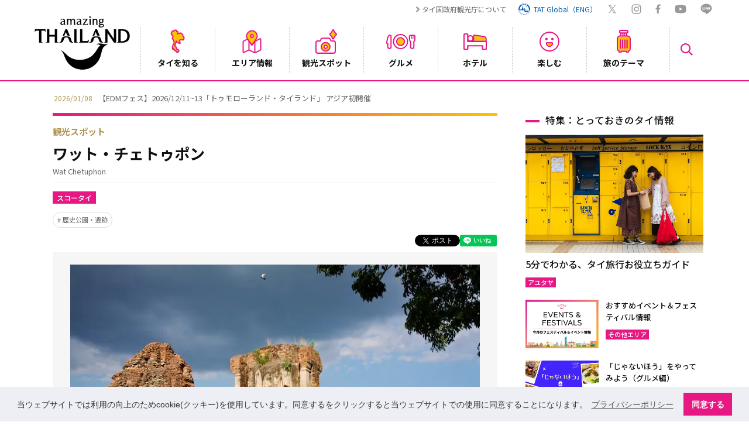

--- FILE ---
content_type: image/svg+xml
request_url: https://www.thailandtravel.or.jp/wp-content/themes/tat/img/ico_gn_plan.svg
body_size: 1588
content:
<svg id="レイヤー_1" data-name="レイヤー 1" xmlns="http://www.w3.org/2000/svg" viewBox="0 0 46 74"><defs><style>.cls-1{fill:#fdc300;}.cls-2{fill:#e71784;}</style></defs><path class="cls-1" d="M42,59.86a7,7,0,0,1-5.66,6.87v2.1A1.17,1.17,0,0,1,35.16,70h-.79a1.17,1.17,0,0,1-1.18-1.17v-2H12.81v2A1.17,1.17,0,0,1,11.63,70h-.79a1.17,1.17,0,0,1-1.18-1.17v-2.1A7,7,0,0,1,4,59.86V28.66a7.07,7.07,0,0,1,7.1-7H34.9a7.07,7.07,0,0,1,7.1,7Z"/><path class="cls-2" d="M12.16,60.1a2,2,0,0,1-2-2V32.58a2,2,0,0,1,3.93,0V58.15A2,2,0,0,1,12.16,60.1Z"/><path class="cls-2" d="M19.39,60.1a2,2,0,0,1-2-2V32.58a2,2,0,0,1,3.93,0V58.15A2,2,0,0,1,19.39,60.1Z"/><path class="cls-2" d="M26.61,60.1a2,2,0,0,1-2-2V32.58a2,2,0,0,1,3.94,0V58.15A2,2,0,0,1,26.61,60.1Z"/><path class="cls-2" d="M33.84,60.1a2,2,0,0,1-2-2V32.58a2,2,0,0,1,3.93,0V58.15A2,2,0,0,1,33.84,60.1Z"/><path class="cls-2" d="M42.73,20.85a11.05,11.05,0,0,0-7.83-3.21h-.45V11.78a5.47,5.47,0,0,0,4.07-5.25V5.45A5.47,5.47,0,0,0,33.05,0H13A5.46,5.46,0,0,0,7.49,5.45V6.53a5.46,5.46,0,0,0,4.06,5.25v5.86H11.1A11.08,11.08,0,0,0,0,28.66v31.2a11.06,11.06,0,0,0,5.7,9.62A5.19,5.19,0,0,0,10.84,74h.79a5.19,5.19,0,0,0,4.76-3.13H29.61A5.19,5.19,0,0,0,34.37,74h.79a5.19,5.19,0,0,0,5.14-4.52A11.06,11.06,0,0,0,46,59.86V28.66A10.92,10.92,0,0,0,42.73,20.85Zm-14.8-3.23V12h2.92v5.64ZM11.49,6.53V5.45A1.45,1.45,0,0,1,13,4h20.1a1.46,1.46,0,0,1,1.47,1.45V6.53A1.52,1.52,0,0,1,33.05,8H13a1.5,1.5,0,0,1-1.46-1.45ZM18.07,12v5.64H15.15V12Zm4,5.64V12h2.26v5.66H22.07ZM42,59.86a7,7,0,0,1-5.66,6.87v2.1A1.17,1.17,0,0,1,35.16,70h-.79a1.17,1.17,0,0,1-1.18-1.17v-2H12.81v2A1.17,1.17,0,0,1,11.63,70h-.79a1.17,1.17,0,0,1-1.18-1.17v-2.1A7,7,0,0,1,4,59.86V28.66a7.07,7.07,0,0,1,7.1-7H34.9a7.07,7.07,0,0,1,7.1,7Z"/></svg>